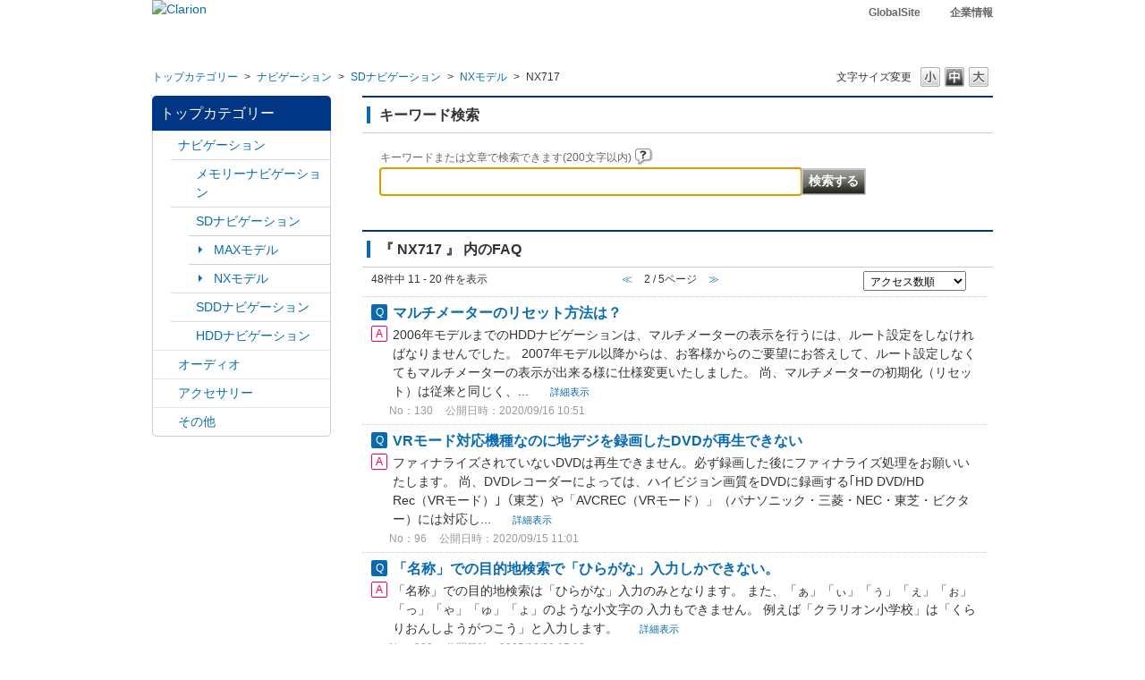

--- FILE ---
content_type: text/html; charset=utf-8
request_url: https://faq.clarion.com/category/show/20?page=2&site_domain=default&sort=sort_access&sort_order=desc
body_size: 7667
content:
<!DOCTYPE html PUBLIC "-//W3C//DTD XHTML 1.0 Transitional//EN" "http://www.w3.org/TR/xhtml1/DTD/xhtml1-transitional.dtd">
<html xmlns="http://www.w3.org/1999/xhtml" lang="ja" xml:lang="ja">
  <head>
 <meta http-equiv="content-type" content="text/html; charset=UTF-8" />
    <meta http-equiv="X-UA-Compatible" content="IE=edge,chrome=1" />
    <meta http-equiv="Pragma" content="no-cache"/>
    <meta http-equiv="Cache-Control" content="no-cache"/>
    <meta http-equiv="Expires" content="0"/>
    <meta name="description" content="NX717,NXモデル,SDナビゲーション,ナビゲーション" />
    <meta name="keywords" content="NX717,NXモデル,SDナビゲーション,ナビゲーション" />
    <meta name="csrf-param" content="authenticity_token" />
<meta name="csrf-token" content="jxfiZ0M3eoOknbXOL-TSrml21xwnSFu33FH4aLt9J4xASUImJQTwSZSbaRY4L91qGSgnO3-7eZqSGsljXGrHnw" />
    <script src="/assets/application_front_pc-70829ab258f817609cf7b092652328b6cc107d834757186420ba06bcb3c507c9.js"></script>
<script src="/assets/calendar/calendar-ja-da58e63df1424289368016b5077d61a523d45dd27a7d717739d0dbc63fa6a683.js"></script>
<script>jQuery.migrateMute = true;</script>
<script src="/assets/jquery-migrate-3.3.2.min-dbdd70f5d90839a3040d1cbe135a53ce8f7088aa7543656e7adf9591fa3782aa.js"></script>
<link rel="stylesheet" href="/assets/application_front_pc-7cab32363d9fbcfee4c18a6add9fe66228e2561d6fe655ed3c9a039bf433fbd8.css" media="all" />
<link href="/stylesheets/style.css?itofisifJyGdK1qBuYO2blwDXctLglxNcn3x5vWxtWhFhL_Lrqyt660thlmuSLmqLF2t7BNxfmA8NsDtEqZVew" media="all" rel="stylesheet" type="text/css" />
<link rel="stylesheet" href="https://faq.clarion.com/css/style.css?site_id=-1" media="all" />
<link rel="stylesheet" href="https://faq.clarion.com/css/style.css?site_id=1" media="all" />

    
    <title>NX717 | よくある質問　clarion</title>
    
  </head>
  <body class="lang_size_medium" id="category_show">
    
    <a name="top"></a>
    <div id="okw_wrapper">
<div id="pc_header">
	<div id="header_inner">
		<div id="header_logo">
			<a href="https://www.clarion.com/jp/ja/top.html"><img src="/usr/file/attachment/logo_corp.png" alt="Clarion" title="Clarion"></a>
		</div>
		<div id="header_nav">
		  <ul>
			<li><a href="http://www.clarion.com/top.html">GlobalSite</a></li>
			<li><a href="https://www.clarion.com/jp/ja/corp/index.html" target="_blank">企業情報</a></li>
		  </ul>
		</div>
	</div>
</div>
      <div id="okw_contents">
        <div id="okw_contents_base">
          <div id="okw_contents_inner" class="clearfix">
            <div id="okw_sub_header" class="clearfix">
              <div id="login_user_name"></div>
              <ul id="fontCol" class="flo_r">
                  <li class="okw_txt">文字サイズ変更</li>
  <li class="fntSml fntSml_ja">
    <a update_flash_color="#d4e0e8" data-remote="true" href="/front/font_size?font_type=small&amp;site_domain=default">S</a>
  </li>
  <li class="fntMidOn fntMidOn_ja">
    <a update_flash_color="#d4e0e8" data-remote="true" href="/front/font_size?font_type=middle&amp;site_domain=default">M</a>
  </li>
  <li class="fntBig fntBig_ja">
    <a update_flash_color="#d4e0e8" data-remote="true" href="/front/font_size?font_type=large&amp;site_domain=default">L</a>
  </li>

              </ul>
              <ul class="okw_bread">
  <li class="okw_bread_list"><a href="/category/show/1?site_domain=default">トップカテゴリー</a><span>&nbsp;&gt;&nbsp;</span><a href="/category/show/2?site_domain=default">ナビゲーション</a><span>&nbsp;&gt;&nbsp;</span><a href="/category/show/3?site_domain=default">SDナビゲーション</a><span>&nbsp;&gt;&nbsp;</span><a href="/category/show/23?site_domain=default">NXモデル</a><span>&nbsp;&gt;&nbsp;</span><span>NX717</span></li>
</ul>
            
            </div>
            <div id="okw_side" class="flo_l"><div class="colArea clearfix"><div class="oneCol okw_parts_category_tree"><div id="category_tree" class="category_tree">
  <div class="ttl_col"><h2 class="ttl_bg"><span class="icocate_tree">トップカテゴリー</span></h2></div>
  
  
  
  <ul id="tree_1" class="category_level_0">
    
  
  <li id="tree_icon_2" class="category_open">
    <div class="category_on cate_pull_inert_bg">
      <a class="pm_icon flo_l" child_url="#" js_effect_time="500" self_tag_id="tree_icon_2" tree_open="true" href="/category/show/2?site_domain=default">/category/show/2?site_domain=default</a><a href="/category/show/2?site_domain=default">ナビゲーション</a>
    </div>
    
  <ul id="tree_2" class="category_level_1">
    
  
  <li id="tree_icon_7" class="category_close">
    <div class="category_on cate_pull_inert_bg">
      <a class="pm_icon flo_l" child_url="/category/tree_open/7?node=2&amp;site_domain=default&amp;tag_id=tree_icon_7" js_effect_time="500" self_tag_id="tree_icon_7" tree_open="true" href="/category/show/7?site_domain=default">/category/show/7?site_domain=default</a><a href="/category/show/7?site_domain=default">メモリーナビゲーション</a>
    </div>
    
  </li>

  
  <li id="tree_icon_3" class="category_open">
    <div class="category_on cate_pull_inert_bg">
      <a class="pm_icon flo_l" child_url="#" js_effect_time="500" self_tag_id="tree_icon_3" tree_open="true" href="/category/show/3?site_domain=default">/category/show/3?site_domain=default</a><a href="/category/show/3?site_domain=default">SDナビゲーション</a>
    </div>
    
  <ul id="tree_3" class="category_level_2">
    
  
  <li id="tree_icon_17" >
    <div class="category_none cate_pull_inert_bg">
      <a href="/category/show/17?site_domain=default">MAXモデル</a>
    </div>
    
  </li>

  
  <li id="tree_icon_23" >
    <div class="category_none cate_pull_inert_bg">
      <a href="/category/show/23?site_domain=default">NXモデル</a>
    </div>
    
  </li>

  </ul>




  </li>

  
  <li id="tree_icon_9" class="category_close">
    <div class="category_on cate_pull_inert_bg">
      <a class="pm_icon flo_l" child_url="/category/tree_open/9?node=2&amp;site_domain=default&amp;tag_id=tree_icon_9" js_effect_time="500" self_tag_id="tree_icon_9" tree_open="true" href="/category/show/9?site_domain=default">/category/show/9?site_domain=default</a><a href="/category/show/9?site_domain=default">SDDナビゲーション</a>
    </div>
    
  </li>

  
  <li id="tree_icon_8" class="category_close">
    <div class="category_on cate_pull_inert_bg">
      <a class="pm_icon flo_l" child_url="/category/tree_open/8?node=2&amp;site_domain=default&amp;tag_id=tree_icon_8" js_effect_time="500" self_tag_id="tree_icon_8" tree_open="true" href="/category/show/8?site_domain=default">/category/show/8?site_domain=default</a><a href="/category/show/8?site_domain=default">HDDナビゲーション</a>
    </div>
    
  </li>

  </ul>




  </li>

  
  <li id="tree_icon_4" class="category_close">
    <div class="category_on cate_pull_inert_bg">
      <a class="pm_icon flo_l" child_url="/category/tree_open/4?node=1&amp;site_domain=default&amp;tag_id=tree_icon_4" js_effect_time="500" self_tag_id="tree_icon_4" tree_open="true" href="/category/show/4?site_domain=default">/category/show/4?site_domain=default</a><a href="/category/show/4?site_domain=default">オーディオ</a>
    </div>
    
  </li>

  
  <li id="tree_icon_10" class="category_close">
    <div class="category_on cate_pull_inert_bg">
      <a class="pm_icon flo_l" child_url="/category/tree_open/10?node=1&amp;site_domain=default&amp;tag_id=tree_icon_10" js_effect_time="500" self_tag_id="tree_icon_10" tree_open="true" href="/category/show/10?site_domain=default">/category/show/10?site_domain=default</a><a href="/category/show/10?site_domain=default">アクセサリー</a>
    </div>
    
  </li>

  
  <li id="tree_icon_11" class="category_close">
    <div class="category_on cate_pull_inert_bg">
      <a class="pm_icon flo_l" child_url="/category/tree_open/11?node=1&amp;site_domain=default&amp;tag_id=tree_icon_11" js_effect_time="500" self_tag_id="tree_icon_11" tree_open="true" href="/category/show/11?site_domain=default">/category/show/11?site_domain=default</a><a href="/category/show/11?site_domain=default">その他</a>
    </div>
    
  </li>

  </ul>









</div>
</div></div></div><div id="okw_center" class="okw_side flo_r"><div class="colArea clearfix"><div class="oneCol okw_parts_search">  <div class="ttl_col"><h2 class="ttl_bg"><span class="icoKeyword">キーワード検索</span></h2></div>
<div class="search_frmArea">
  <form id="keyword_form" action="/category/search/20?site_domain=default" accept-charset="UTF-8" method="get">
    <div id="k_search_description" class="search_description">キーワードまたは文章で検索できます(200文字以内)
      <div class="keyword_helpbtn"></div>
    </div>
      <input type="text" name="keyword" id="keyword_text_field" class="keyword_frm" maxlength="200" autocomplete="off" />
    <input type="submit" name="commit" value="検索する" class="keyword_frmbtn" />
    <pre class="keyword_helpbtn_popup">キーワードの間に半角スペースを入れるとAND検索になります。
キーワードの間に"｜"を入れるとOR検索になります。
キーワードの間に" -"を入れるとハイフンの後ろのキーワードを除外して検索します。
</pre>
      <div class="search_suggest_area">
        <div id="keyword_text_suggest" class="search_suggest clearfix" style="display:none;"></div>
      </div>

    
<input type="hidden" name="site_domain" value="default" /></form></div>

  <script type='text/javascript'>
    //<![CDATA[
  // ajax_search()
if (Suggest && Suggest.Local){
  Suggest.Local.prototype.search = function() {
    function escapeHTML(val) {
      return $('<div>').text(val).html();
    };
    // init
    var self = this;
    var text = self.getInputText();
    text = text.replace(/^[\s　]+|[\s　]+$/g, '');
    
    if (text == '' || text == null) {
      self.clearSuggestArea();
      return;
    }


    $.ajax({
      type: "POST",
      url: "https://faq.clarion.com/front/ajax_suggest?site_domain=default",
      data: "keyword=" + encodeURIComponent(text),
      success: function(response){
        self.candidateList = response;
        self.clearSuggestArea();
        //var resultList = self._search(text);
        var resultList = [];
        var temp;
        self.suggestIndexList = [];
        for (var i = 0, length = self.candidateList.length; i < length; i++) {
          resultList.push(escapeHTML(self.candidateList[i]));
          self.suggestIndexList.push(i);
          if (self.dispMax != 0 && resultList.length >= self.dispMax) break;
        }
        if (resultList.length != 0) self.createSuggestArea(resultList);
      }
    });
  };
  if($('keyword_text_field') && $('keyword_text_suggest')){
    new Suggest.Local("keyword_text_field", "keyword_text_suggest", [],
    {interval: 1000, dispMax: 10, highlight: false});
  }
}

    //]]>
  </script>

<script type='text/javascript'>
    //<![CDATA[
    var onloadTime = $.now();
    var firstSubmit = false;
    $('#keyword_form, #natural_sentence_form').on("submit", function(){
      if(firstSubmit) return false;
      var userAgent = window.navigator.userAgent.toLowerCase();
      if($.now() - onloadTime < 1000 && userAgent.indexOf('mozilla') == -1) {
        onloadTime = $.now();
        return false;
      }
      firstSubmit = true;
      return true;
    });

    $(window).on("unload", (function(){}));
    $(document).ready(function(){
      $('.keyword_frmbtn, .n_keyword_frmbtn').prop('disabled', false);
    });

  //]]>
</script>

</div></div><div class="colArea clearfix"><div class="oneCol okw_main_category">    <div class="ttl_col">
  <h2 class="ttl_bg"><span class="icoResult">『 NX717 』 内のFAQ</span></h2>
</div>





<div class="pg_col_top clearfix">
  <p class="pg_no flo_l">
    48件中 11 - 20 件を表示
  </p>
  <div class="pg_scr flo_l">
      <a class="prev_page" href="/category/show/20?page=1&amp;site_domain=default&amp;sort=sort_access&amp;sort_order=desc">≪</a>
    <span>2 / 5ページ</span>
      <a class="prev_page disabled" href="/category/show/20?page=3&amp;site_domain=default&amp;sort=sort_access&amp;sort_order=desc">≫</a>
  </div>
    <div class="okw_sort_select flo_r">
  <form id="faq_list_sort_form" action="/category/show/20?site_domain=default" accept-charset="UTF-8" method="get">
      <input type="hidden" name="id" id="id" value="20" autocomplete="off" />
      
      
      
      
      <input type="hidden" name="sort_order" id="sort_order" value="desc" autocomplete="off" />
      
    <select name="sort" id="faq_list_sort_select"><option selected="selected" value="sort_access">アクセス数順</option>
<option value="sort_new">最新順</option>
<option value="sort_adjust_value">重要度順</option></select>
  
    <div class="sort_arrow clearfix">
        <a class="sort_asc_image_off" title="昇順" href="/category/show/20?site_domain=default&amp;sort=sort_access&amp;sort_order=asc"></a>
        <span class='sort_desc_image_on' title='降順'></span>
    </div>
    <noscript>
      <input type="submit" name="commit" value="並び替え" />
    </noscript>
<input type="hidden" name="site_domain" value="default" /></form></div>
</div>
<ul class="search_list">
    <li class="search_list_inner search_list_bg1" style="z-index:10">
      <p class="search_qattl icoQ_sml">
        <a title="マルチメーターのリセット方法は？" href="/faq/show/130?back=front%2Fcategory%3Ashow&amp;category_id=20&amp;page=2&amp;site_domain=default&amp;sort=sort_access&amp;sort_order=desc">マルチメーターのリセット方法は？</a>
      </p>
      <p class="icoA_sml">
        2006年モデルまでのHDDナビゲーションは、マルチメーターの表示を行うには、ルート設定をしなければなりませんでした。
2007年モデル以降からは、お客様からのご要望にお答えして、ルート設定しなくてもマルチメーターの表示が出来る様に仕様変更いたしました。
尚、マルチメーターの初期化（リセット）は従来と同じく、...
        <a title="マルチメーターのリセット方法は？" class="faq_list_show_detail" href="/faq/show/130?back=front%2Fcategory%3Ashow&amp;category_id=20&amp;page=2&amp;site_domain=default&amp;sort=sort_access&amp;sort_order=desc">詳細表示</a>
      </p>
      <div class="attribute_list">
        
      </div>
      <div class="search_date_area clearfix">
        <ul class="search_dateNo">
          <li class="faq_no">No：130</li>
          <li class="faq_date">公開日時：2020/09/16 10:51</li>
          <li class="mark_area"></li>
        </ul>
      </div>
    </li>
    <li class="search_list_inner search_list_bg2" style="z-index:9">
      <p class="search_qattl icoQ_sml">
        <a title="VRモード対応機種なのに地デジを録画したDVDが再生できない" href="/faq/show/96?back=front%2Fcategory%3Ashow&amp;category_id=20&amp;page=2&amp;site_domain=default&amp;sort=sort_access&amp;sort_order=desc">VRモード対応機種なのに地デジを録画したDVDが再生できない</a>
      </p>
      <p class="icoA_sml">
        ファィナライズされていないDVDは再生できません。必ず録画した後にファィナライズ処理をお願いいたします。
尚、DVDレコーダーによっては、ハイビジョン画質をDVDに録画する｢HD DVD/HD Rec（VRモード）｣（東芝）や「AVCREC（VRモード）」（パナソニック・三菱・NEC・東芝・ビクター）には対応し...
        <a title="VRモード対応機種なのに地デジを録画したDVDが再生できない" class="faq_list_show_detail" href="/faq/show/96?back=front%2Fcategory%3Ashow&amp;category_id=20&amp;page=2&amp;site_domain=default&amp;sort=sort_access&amp;sort_order=desc">詳細表示</a>
      </p>
      <div class="attribute_list">
        
      </div>
      <div class="search_date_area clearfix">
        <ul class="search_dateNo">
          <li class="faq_no">No：96</li>
          <li class="faq_date">公開日時：2020/09/15 11:01</li>
          <li class="mark_area"></li>
        </ul>
      </div>
    </li>
    <li class="search_list_inner search_list_bg1" style="z-index:8">
      <p class="search_qattl icoQ_sml">
        <a title="「名称」での目的地検索で「ひらがな」入力しかできない。" href="/faq/show/309?back=front%2Fcategory%3Ashow&amp;category_id=20&amp;page=2&amp;site_domain=default&amp;sort=sort_access&amp;sort_order=desc">「名称」での目的地検索で「ひらがな」入力しかできない。</a>
      </p>
      <p class="icoA_sml">
        「名称」での目的地検索は「ひらがな」入力のみとなります。
また、「ぁ」「ぃ」「ぅ」「ぇ」「ぉ」「っ」「ゃ」「ゅ」「ょ」のような小文字の
入力もできません。
例えば「クラリオン小学校」は「くらりおんしようがつこう」と入力します。


        <a title="「名称」での目的地検索で「ひらがな」入力しかできない。" class="faq_list_show_detail" href="/faq/show/309?back=front%2Fcategory%3Ashow&amp;category_id=20&amp;page=2&amp;site_domain=default&amp;sort=sort_access&amp;sort_order=desc">詳細表示</a>
      </p>
      <div class="attribute_list">
        
      </div>
      <div class="search_date_area clearfix">
        <ul class="search_dateNo">
          <li class="faq_no">No：309</li>
          <li class="faq_date">公開日時：2025/10/23 15:12</li>
          <li class="mark_area"></li>
        </ul>
      </div>
    </li>
    <li class="search_list_inner search_list_bg2" style="z-index:7">
      <p class="search_qattl icoQ_sml">
        <a title="走行中にテレビ、DVD、動画を見たい" href="/faq/show/315?back=front%2Fcategory%3Ashow&amp;category_id=20&amp;page=2&amp;site_domain=default&amp;sort=sort_access&amp;sort_order=desc">走行中にテレビ、DVD、動画を見たい</a>
      </p>
      <p class="icoA_sml">
        安全上の配慮から走行中に一部の操作や、テレビ、DVD、動画等の視聴をすることはできません。
その為の接続方法や設定をご案内することもできません。
後席モニターと接続可能な機種であれば、後席モニターにて視聴することはできます。

        <a title="走行中にテレビ、DVD、動画を見たい" class="faq_list_show_detail" href="/faq/show/315?back=front%2Fcategory%3Ashow&amp;category_id=20&amp;page=2&amp;site_domain=default&amp;sort=sort_access&amp;sort_order=desc">詳細表示</a>
      </p>
      <div class="attribute_list">
        
      </div>
      <div class="search_date_area clearfix">
        <ul class="search_dateNo">
          <li class="faq_no">No：315</li>
          <li class="faq_date">公開日時：2025/12/05 15:16</li>
          <li class="mark_area"></li>
        </ul>
      </div>
    </li>
    <li class="search_list_inner search_list_bg1" style="z-index:6">
      <p class="search_qattl icoQ_sml">
        <a title="ナビの電源を入れると「Check Map SD」と表示して何も使用できない。" href="/faq/show/322?back=front%2Fcategory%3Ashow&amp;category_id=20&amp;page=2&amp;site_domain=default&amp;sort=sort_access&amp;sort_order=desc">ナビの電源を入れると「Check Map SD」と表示して何も使用できない。</a>
      </p>
      <p class="icoA_sml">
        地図用SDの読み込みができない状態です。
ご購入店へ点検修理の依頼を行ってください。

        <a title="ナビの電源を入れると「Check Map SD」と表示して何も使用できない。" class="faq_list_show_detail" href="/faq/show/322?back=front%2Fcategory%3Ashow&amp;category_id=20&amp;page=2&amp;site_domain=default&amp;sort=sort_access&amp;sort_order=desc">詳細表示</a>
      </p>
      <div class="attribute_list">
        
      </div>
      <div class="search_date_area clearfix">
        <ul class="search_dateNo">
          <li class="faq_no">No：322</li>
          <li class="faq_date">公開日時：2025/12/24 14:47</li>
          <li class="faq_date">更新日時：2025/12/24 15:21</li>
          <li class="mark_area"></li>
        </ul>
      </div>
    </li>
    <li class="search_list_inner search_list_bg2" style="z-index:5">
      <p class="search_qattl icoQ_sml">
        <a title="ナビからUSBハブを中継してUSBメモリやUSB機器を接続できますか？" href="/faq/show/326?back=front%2Fcategory%3Ashow&amp;category_id=20&amp;page=2&amp;site_domain=default&amp;sort=sort_access&amp;sort_order=desc">ナビからUSBハブを中継してUSBメモリやUSB機器を接続できますか？</a>
      </p>
      <p class="icoA_sml">
        USBハブを中継した場合、USB機器が認識できなくなるためご利用になれません。
ナビからの延長は専用延長ケーブルを用いて、USB機器を接続しご利用ください。

        <a title="ナビからUSBハブを中継してUSBメモリやUSB機器を接続できますか？" class="faq_list_show_detail" href="/faq/show/326?back=front%2Fcategory%3Ashow&amp;category_id=20&amp;page=2&amp;site_domain=default&amp;sort=sort_access&amp;sort_order=desc">詳細表示</a>
      </p>
      <div class="attribute_list">
        
      </div>
      <div class="search_date_area clearfix">
        <ul class="search_dateNo">
          <li class="faq_no">No：326</li>
          <li class="faq_date">公開日時：2025/12/26 13:35</li>
          <li class="mark_area"></li>
        </ul>
      </div>
    </li>
    <li class="search_list_inner search_list_bg1" style="z-index:4">
      <p class="search_qattl icoQ_sml">
        <a title="ルート誘導中の到着予想時刻は、時速何kmで計算しているのですか？" href="/faq/show/129?back=front%2Fcategory%3Ashow&amp;category_id=20&amp;page=2&amp;site_domain=default&amp;sort=sort_access&amp;sort_order=desc">ルート誘導中の到着予想時刻は、時速何kmで計算しているのですか？</a>
      </p>
      <p class="icoA_sml">
        ルート誘導中の到着予想時刻は、ナビ設定内のルートガイド設定にあります｢到着予想時間の速度設定｣から下記の範囲で任意に設定が可能です。


高速道路：5～120km/h（初期値：80km/h）
その他有料道路：5～100km/h（初期値：50km/h）
国道・都道府県道・主要道：5～60km/h（初期値：...
        <a title="ルート誘導中の到着予想時刻は、時速何kmで計算しているのですか？" class="faq_list_show_detail" href="/faq/show/129?back=front%2Fcategory%3Ashow&amp;category_id=20&amp;page=2&amp;site_domain=default&amp;sort=sort_access&amp;sort_order=desc">詳細表示</a>
      </p>
      <div class="attribute_list">
        
      </div>
      <div class="search_date_area clearfix">
        <ul class="search_dateNo">
          <li class="faq_no">No：129</li>
          <li class="faq_date">公開日時：2020/09/16 10:34</li>
          <li class="mark_area"></li>
        </ul>
      </div>
    </li>
    <li class="search_list_inner search_list_bg2" style="z-index:3">
      <p class="search_qattl icoQ_sml">
        <a title="Bluetoothハンズフリーはキャッチホンには対応していますか？" href="/faq/show/298?back=front%2Fcategory%3Ashow&amp;category_id=20&amp;page=2&amp;site_domain=default&amp;sort=sort_access&amp;sort_order=desc">Bluetoothハンズフリーはキャッチホンには対応していますか？</a>
      </p>
      <p class="icoA_sml">
        一部の機種を除いて、市販ナビはキャッチホンに対応しておりません。

        <a title="Bluetoothハンズフリーはキャッチホンには対応していますか？" class="faq_list_show_detail" href="/faq/show/298?back=front%2Fcategory%3Ashow&amp;category_id=20&amp;page=2&amp;site_domain=default&amp;sort=sort_access&amp;sort_order=desc">詳細表示</a>
      </p>
      <div class="attribute_list">
        
      </div>
      <div class="search_date_area clearfix">
        <ul class="search_dateNo">
          <li class="faq_no">No：298</li>
          <li class="faq_date">公開日時：2025/08/06 10:45</li>
          <li class="faq_date">更新日時：2025/08/06 17:06</li>
          <li class="mark_area"></li>
        </ul>
      </div>
    </li>
    <li class="search_list_inner search_list_bg1" style="z-index:2">
      <p class="search_qattl icoQ_sml">
        <a title="「録音に失敗しました、録音しなおしてください」と出てCDが録音できない。" href="/faq/show/227?back=front%2Fcategory%3Ashow&amp;category_id=20&amp;page=2&amp;site_domain=default&amp;sort=sort_access&amp;sort_order=desc">「録音に失敗しました、録音しなおしてください」と出てCDが録音できない。</a>
      </p>
      <p class="icoA_sml">
        ミュージックキャッチャー用SDカードにあるスイッチがLOCK側にあると録音や消去ができません。

上にスライドしてLOCKを解除してSDカードスロットに挿入してください。

尚、LOCKしている状態で音楽やアルバムを削除すると「データの更新に失敗しました」と表示します。

        <a title="「録音に失敗しました、録音しなおしてください」と出てCDが録音できない。" class="faq_list_show_detail" href="/faq/show/227?back=front%2Fcategory%3Ashow&amp;category_id=20&amp;page=2&amp;site_domain=default&amp;sort=sort_access&amp;sort_order=desc">詳細表示</a>
      </p>
      <div class="attribute_list">
        
      </div>
      <div class="search_date_area clearfix">
        <ul class="search_dateNo">
          <li class="faq_no">No：227</li>
          <li class="faq_date">公開日時：2021/12/15 14:57</li>
          <li class="mark_area"></li>
        </ul>
      </div>
    </li>
    <li class="search_list_inner search_list_bg2" style="z-index:1">
      <p class="search_qattl icoQ_sml">
        <a title="USB端子に携帯電話を接続して充電できますか？" href="/faq/show/192?back=front%2Fcategory%3Ashow&amp;category_id=20&amp;page=2&amp;site_domain=default&amp;sort=sort_access&amp;sort_order=desc">USB端子に携帯電話を接続して充電できますか？</a>
      </p>
      <p class="icoA_sml">
        弊社製ナビゲーションは、USBの標準規格である5V0.5Aをサポートしており、大容量電池を搭載したのスマートフォンなどは充電に0.5A以上を必要とする場合がありますので急速充電には対応しておりません。

尚、大容量電池を搭載したのスマートフォンなどは充電できても標準充電となり充電完了までに時間がかかる場合もご...
        <a title="USB端子に携帯電話を接続して充電できますか？" class="faq_list_show_detail" href="/faq/show/192?back=front%2Fcategory%3Ashow&amp;category_id=20&amp;page=2&amp;site_domain=default&amp;sort=sort_access&amp;sort_order=desc">詳細表示</a>
      </p>
      <div class="attribute_list">
        
      </div>
      <div class="search_date_area clearfix">
        <ul class="search_dateNo">
          <li class="faq_no">No：192</li>
          <li class="faq_date">公開日時：2021/07/21 10:36</li>
          <li class="faq_date">更新日時：2021/07/21 10:38</li>
          <li class="mark_area"></li>
        </ul>
      </div>
    </li>
</ul>
<div class="pg_col_down clearfix">
  <p class="pg_no flo_l">
    48件中 11 - 20 件を表示
  </p>
  <div role="navigation" aria-label="Pagination" class="pagination"><a class="previous_page" aria-label="Previous page" rel="prev" href="/category/show/20?page=1&amp;site_domain=default&amp;sort=sort_access&amp;sort_order=desc">≪</a> <a rel="prev" aria-label="Page 1" href="/category/show/20?page=1&amp;site_domain=default&amp;sort=sort_access&amp;sort_order=desc">1</a> <em class="current" aria-label="Page 2" aria-current="page">2</em> <a rel="next" aria-label="Page 3" href="/category/show/20?page=3&amp;site_domain=default&amp;sort=sort_access&amp;sort_order=desc">3</a> <a aria-label="Page 4" href="/category/show/20?page=4&amp;site_domain=default&amp;sort=sort_access&amp;sort_order=desc">4</a> <a aria-label="Page 5" href="/category/show/20?page=5&amp;site_domain=default&amp;sort=sort_access&amp;sort_order=desc">5</a> <a class="next_page" aria-label="Next page" rel="next" href="/category/show/20?page=3&amp;site_domain=default&amp;sort=sort_access&amp;sort_order=desc">≫</a></div>
</div>

</div></div><div class="colArea clearfix"><div class="oneCol okw_parts_category">  <div class="ttl_col"><h2 class="ttl_bg"><span class="icoCate">トップカテゴリー</span></h2></div>
  <div class="cateList_area">
        <ul class="clearfix cateList_box">
        <li class="cateList clearfix cateList_2line">
          
          <div class="cate_middle">
            <a href="/category/show/2?site_domain=default">ナビゲーション</a>
          </div>
                <ul class="cate_small clearfix">
                    <li class="cate_borR">
                      <a href="/category/show/7?site_domain=default">メモリーナビゲーション</a>
                    </li>
                    <li class="cate_borR">
                      <span class="cateSepa">|</span><a href="/category/show/3?site_domain=default">SDナビゲーション</a>
                    </li>
                    <li class="cate_borR">
                      <span class="cateSepa">|</span><a href="/category/show/9?site_domain=default">SDDナビゲーション</a>
                    </li>
                    <li class="">
                      <span class="cateSepa">|</span><a href="/category/show/8?site_domain=default">HDDナビゲーション</a>
                    </li>
                </ul>
        </li>
        <li class="cateList clearfix cateList_2line">
          
          <div class="cate_middle">
            <a href="/category/show/4?site_domain=default">オーディオ</a>
          </div>
                <ul class="cate_small clearfix">
                    <li class="cate_borR">
                      <a href="/category/show/168?site_domain=default">CXシリーズ</a>
                    </li>
                    <li class="cate_borR">
                      <span class="cateSepa">|</span><a href="/category/show/169?site_domain=default">CZシリーズ</a>
                    </li>
                    <li class="cate_borR">
                      <span class="cateSepa">|</span><a href="/category/show/171?site_domain=default">Full Digital Soundシステム</a>
                    </li>
                    <li class="cate_borR">
                      <span class="cateSepa">|</span><a href="/category/show/172?site_domain=default">ホーム用オーディオ</a>
                    </li>
                    <li class="">
                      <span class="cateSepa">|</span><a href="/category/show/170?site_domain=default">その他</a>
                    </li>
                </ul>
        </li>
        </ul>
        <ul class="clearfix cateList_box">
        <li class="cateList clearfix cateList_2line">
          
          <div class="cate_middle">
            <a href="/category/show/10?site_domain=default">アクセサリー</a>
          </div>
                <ul class="cate_small clearfix">
                    <li class="cate_borR">
                      <a href="/category/show/114?site_domain=default">車載用カメラ</a>
                    </li>
                    <li class="cate_borR">
                      <span class="cateSepa">|</span><a href="/category/show/136?site_domain=default">ETC2.0(DSRC)・ETCユニット</a>
                    </li>
                    <li class="cate_borR">
                      <span class="cateSepa">|</span><a href="/category/show/153?site_domain=default">ビーコン受信ユニット</a>
                    </li>
                    <li class="cate_borR">
                      <span class="cateSepa">|</span><a href="/category/show/146?site_domain=default">サブウーハー</a>
                    </li>
                    <li class="cate_borR">
                      <span class="cateSepa">|</span><a href="/category/show/113?site_domain=default">パワーアンプ</a>
                    </li>
                    <li class="">
                      <span class="cateSepa">|</span><a href="/category/show/115?site_domain=default">その他</a>
                    </li>
                </ul>
        </li>
        <li class="cateList clearfix cateList_2line">
          
          <div class="cate_middle">
            <a href="/category/show/11?site_domain=default">その他</a>
          </div>
                <ul class="cate_small clearfix">
                    <li class="cate_borR">
                      <a href="/category/show/162?site_domain=default">ZH700FF</a>
                    </li>
                    <li class="cate_borR">
                      <span class="cateSepa">|</span><a href="/category/show/263?site_domain=default">厨房機器</a>
                    </li>
                    <li class="">
                      <span class="cateSepa">|</span><a href="/category/show/264?site_domain=default">浴室乾燥機</a>
                    </li>
                </ul>
        </li>
        </ul>
  </div>

</div></div><div class="colArea clearfix"><div class="oneCol okw_parts_helpdesk">  <div class="ttl_col"><h2 class="ttl_bg"><span class="icoHelpdesk">お問い合わせ</span></h2></div>
  <ul class="qaList">
    <li>
      <a href="https://faq.clarion.com/helpdesk?sbtoken=bc11ea75a60c36e06fa8e03f54064b6b&amp;category_id=20&amp;faq_id&amp;site_domain=default">お問い合わせ</a>
    </li>
  </ul>
</div></div><p class="topLink"><a href="#top">TOPへ</a></p></div>
          </div>
        </div>
      </div>
<div id="pc_footer">
	<div id="footer_inner">
		<div id="footer_company_link">
			<ul>
				<li><a href="https://www.clarion.com/jp/ja/corp/index.html" target="_blank">企業情報</a></li>
			</ul>
		</div>
		<div id="footer_bottom">
			<ul id="footer_bottom_nav">
				<li><a href="https://www.clarion.com/jp/ja/corp/about-clarion/policy/privacypolicy/index.html">個人情報保護方針</a></li>
				<li><a href="https://www.clarion.com/jp/ja/usage/index.html">ご利用規約</a></li>
				<li><a href="https://www.clarion.com/jp/ja/corp/about-clarion/ir/publication/index.html" target="_blank">電子公告</a></li>
				<li><a href="https://www.clarion.com/jp/ja/corp/about-clarion/trademark/index.html">当社商標</a></li>
			</ul>
     		<p id="footer_copyright">Copyright &copy; 2006-2020 Clarion All Rights Reserved.</p>
		</div>
	</div>
</div>      <div id="okw_footer_default" class="clearfix">
        <p id="okw_logo_footer" class="flo_r logo_footer">
          <a href="https://aisaas.pkshatech.com/faq/" target="_blank">PKSHA FAQ logo</a>
        </p>
      </div>
    </div>


  </body>
</html>


--- FILE ---
content_type: text/css
request_url: https://faq.clarion.com/css/style.css?site_id=1
body_size: 6708
content:
@charset "utf-8";
/*
   OKBiz
   OKFAQ Copyright(c) OKWAVE.
*/



/*==================================================================

  ▼テンプレート使用色

==================================================================*/

/*
ベース: #ffffff
メイン: #003684
アクセント: #086bb2 #e8860a
グレー：#333 #999 #ccc #cdcdcd #f5f5f5（濃←→薄）
*/

/*==================================================================

  ▼OKBiz デフォルトCSSのリセット

==================================================================*/

/*---------- 文字サイズ ----------*/

html {
	font-size: 62.5%; /* 1em = 10px */
}

body.lang_size_large {
	font-size: 1.6em; /* 16px */
}
	.lang_size_large textarea, .lang_size_large .login_txt, .lang_size_large .keyword_frm {
		font-size: 100%;
	}

body.lang_size_medium {
	font-size: 1.4em; /* 14px */
}
	.lang_size_medium .login_txt, .lang_size_medium .keyword_frm, .lang_size_medium textarea {
		font-size: 100%;
	}

body.lang_size_small {
	font-size: 1.2em; /* 12px */
}
	.lang_size_small textarea, .lang_size_small .login_txt, .lang_size_small .keyword_frm {
		font-size: 100%;
	}

/* 文字サイズ＝小 */
body.lang_size_small .ttl_col h2,
body.lang_size_small .category_tree .ttl_bg,
body.lang_size_small .search_qattl,
body.lang_size_small .faq_ans_ttl,
body.lang_size_small .questioner_ttl,
body.lang_size_small #login_col h2 {
	font-size: 117%; /* 14px */
}
body.lang_size_small .topLink,
body.lang_size_small .search_switc,
body.lang_size_small .keyword_frmbtn,
body.lang_size_small #login_btn,
body.lang_size_small .mail_input_button,
body.lang_size_small .questioner_btn,
body.lang_size_small .category_tree,
body.lang_size_small .cate_small,
body.lang_size_small .help_attention,
body.lang_size_small .input_note,
body.lang_size_small .hdq_confirm_btn_c {
	font-size: 100%; /* 12px */
}
body.lang_size_small .okw_bread li,
body.lang_size_small li.okw_txt,
body.lang_size_small .search_description,
body.lang_size_small .pg_col_top,
body.lang_size_small .search_dateNo li,
body.lang_size_small .pg_col_down,
body.lang_size_small .siteLink li,
body.lang_size_small .faq_dateNo li,
body.lang_size_small .faq_cate_col dt,
body.lang_size_small .questioner_sub_msg,
body.lang_size_small .questioner_description,
body.lang_size_small .button_to_link,
body.lang_size_small .infonews_date_txt {
	font-size: 84%; /* 10px */
}

/* 文字サイズ＝中 */
body.lang_size_medium .ttl_col h2,
body.lang_size_medium .category_tree .ttl_bg,
body.lang_size_medium .search_qattl,
body.lang_size_medium .faq_ans_ttl,
body.lang_size_medium .questioner_ttl,
body.lang_size_medium #login_col h2 {
	font-size: 115%; /* 16px */
}
body.lang_size_medium .topLink,
body.lang_size_medium .search_switc,
body.lang_size_medium .keyword_frmbtn,
body.lang_size_medium #login_btn,
body.lang_size_medium .mail_input_button,
body.lang_size_medium .questioner_btn,
body.lang_size_medium .category_tree,
body.lang_size_medium .cate_small,
body.lang_size_medium .help_attention,
body.lang_size_medium .hdq_confirm_btn_c {
	font-size: 100%; /* 14px */
}
body.lang_size_medium .okw_bread li,
body.lang_size_medium li.okw_txt,
body.lang_size_medium .search_description,
body.lang_size_medium .pg_col_top,
body.lang_size_medium .search_dateNo li,
body.lang_size_medium .pg_col_down,
body.lang_size_medium .siteLink li,
body.lang_size_medium .faq_dateNo li,
body.lang_size_medium .faq_cate_col dt,
body.lang_size_medium .questioner_sub_msg,
body.lang_size_medium .questioner_description,
body.lang_size_medium .input_note,
/*body.lang_size_medium .button_to_link,*/
body.lang_size_medium .infonews_date_txt {
	font-size: 86%; /* 12px */
}

/* 文字サイズ＝大 */
body.lang_size_large .ttl_col h2,
body.lang_size_large .category_tree .ttl_bg,
body.lang_size_large .search_qattl,
body.lang_size_large .faq_ans_ttl,
body.lang_size_large .questioner_ttl,
body.lang_size_large #login_col h2 {
	font-size: 106%; /* 17px */
}
body.lang_size_large .topLink,


body.lang_size_large .search_switc,
body.lang_size_large .keyword_frmbtn,
body.lang_size_large #login_btn,
body.lang_size_large .mail_input_button,
body.lang_size_large .questioner_btn,
body.lang_size_large .category_tree,
body.lang_size_large .cate_small,
body.lang_size_large .hdq_confirm_btn_c {
	font-size: 100%; /* 16px */
}
body.lang_size_large .search_description,
body.lang_size_large .pg_col_top,
body.lang_size_large .search_dateNo li,
body.lang_size_large .pg_col_down,
body.lang_size_large .siteLink li,
body.lang_size_large .faq_dateNo li,
body.lang_size_large .faq_cate_col dt,
body.lang_size_large .questioner_sub_msg,
body.lang_size_large .questioner_description,
body.lang_size_large .help_attention,
body.lang_size_large .input_note,
body.lang_size_large .button_to_link {
	font-size: 88%; /* 14px */
}
body.lang_size_large .okw_bread li,
body.lang_size_large li.okw_txt,
body.lang_size_large .infonews_date_txt {
	font-size: 75%; /* 12px */
}

/*---------- タグ ----------*/
textarea, input, select {
	font-family: "メイリオ", Meiryo, Osaka, "ヒラギノ角ゴ Pro W3", "Hiragino Kaku Gothic Pro", sans-serif !important;
	padding: 2px 3px;
	}

/*---------- レイアウト ----------*/

#okw_contents {
	background: none;
}
#okw_contents_base {
	background: none;
	padding-right: 0px;
	width: 940px;
}
#okw_contents_inner {
	background: none;
	padding: 15px 0;
}
.colArea {
	margin-bottom: 24px;
}

/*---------- Biz要素 ----------=*/

.okw_bread {
	width: 79%; /* コンテンツ幅により調節の必要あり */
}

/* カテゴリーツリー */
.category_tree {
	border-color: #ccc;
	border-style: solid;
	border-width: 0 1px 1px;
	margin: 0;
	padding-bottom: 0;
}
.category_tree .ttl_col {
	padding: 0;
}
.category_tree .ttl_bg {
	border: none;
	width: 100%;
	padding: 0;
}
.category_level_0 {
	margin: 0;
}
.category_level_1,
.category_level_2,
.category_level_3 {
	background: #fff;
}

/* 見出し */
.icoInf, .icoInfoNews, .icoKeyword, .icoQa, .icoNew, .icoCate, .icoResult, .icoHelpdesk, .icoLogin, .icoHot, .icoFaq, .icoPickup, .icoFavorite, .icoKey {
	height: auto;
	line-height: 44px; /* .ttl_colの高さに合わせる */
	padding: 0 0 0 40px;
	background-position: 5px center;
}
.icoHdquestion {
	background: url("../images/front/icon_helpttl.jpg") no-repeat 5px center;
	height: auto;
	line-height: 44px;
	padding: 0 0 0 20px;
}
.category_tree a, .category_nofaq {
    overflow: visible;
}

/* 検索パーツ */
.keyword_frm {
	padding: 0 2px;
}
.search_faq_type {
    margin-top: 10px;
}

/* カテゴリーパーツ */
.cateSepa {
	margin-right: 6px;
}

/* カテゴリーページ */
.current {
	font-weight: bold;
	padding: 3px 6px;
}

/* FAQ詳細ページ */
#faq_answer_contents img {
	max-width: 100%;
	width: auto !important;
	width: 100%;
}

.HDcolumn_right textarea {
	width: 565px; /* paddingを追加したため */
}
.button_to_link {
	height: auto;
}

/* FAQ内テーブル */
#faq_question_contents table, #faq_answer_contents table, #info_news_contents table {
	border-spacing: 0;
}
#faq_question_contents th, #faq_answer_contents th, #info_news_contents th {
	background: #ccc;
	border: 1px solid #000;
}
#faq_question_contents td, #faq_answer_contents td, #info_news_contents td {
	border: 1px solid #000;
}




/*==================================================================

   ▼テンプレート用CSS

==================================================================*/

/*---------- タグ ----------*/
a:link, a:visited, a:active {
	color: #086bb2;
}
a:hover {
	color: #e8860a;
}

/*---------- レイアウト ----------*/
#okw_sub_header {
	margin-bottom: 10px;
}
.twoCol {
	width: 49%;
}

/*---------- ヘッダー フッター ----------*/
.header_contents {
  border-bottom:2px solid #003684;
  padding:19px 20px;
}
.header_contents h1 {
  display:inline-block;
}
.header_contents h1 a {
  display:flex;
  align-items:center;
  height:60px;
}
.header_contents h1 a img {
  max-height:60px;
  width:auto;
}
.header_contents .header_contents_text {
  margin-left:20px;
  font-size:25px;
}
.footer {
	background: #f5f5f5;
	padding: 10px;
}
.copyright {
	width: 965px;
	margin: 0 auto;
	color: #999;
	font-size: 12px;
	text-align: right;
}
#okw_footer_default {
	background: #f5f5f5;
}
#okw_logo_footer {
	width: 965px;
	margin: 0 auto;
	float: none;
	display: block;
	overflow: hidden;
}
#okw_logo_footer a {
	float: right;
}

/*---------- 見出し ----------*/
.ttl_col {
	background: url("/usr/file/attachment/temp_bg_ttl.png") repeat-x left top;
	padding: 0;
	height: auto;
}
/*temp_bg_ttl.png*/

.ttl_bg {
	background: transparent url("/usr/file/attachment/temp_bg_ttl.png") repeat-x scroll right top;
	border-bottom: 1px solid #ccc;
	border-top: 2px solid #003684;
	height: auto;
	padding: 0;
	overflow: hidden; /* スーパーアシスタント利用時の表示崩れ対策 */
  position:relative;
}
/*----------タイトルバー背景 temp_bg_ttl.png ----------*/


.icoInf, .icoInfoNews, .icoKeyword, .icoQa, .icoNew, .icoCate, .icoResult, .icoHelpdesk, .icoLogin, .icoHot, .icoFaq, .icoHdquestion, .icoPickup, .icoFavorite, .icoKey, .icoProf {
	height: auto;
	line-height: 1.2;
	padding: 0 0 0 10px;
	background: none;
	border-left: 4px solid #086bb2;
	margin: 10px 5px;
	white-space: normal;
	word-break: break-all;
}

/*---------- パーツ ----------*/
/* カテゴリーツリー */
.category_tree {
	background: #fff;
	border: none;
}
.category_tree .ttl_bg {
	background: #003684;
	border-radius: 5px 5px 0 0;
	height: auto;
	padding: 10px 0;
	color: #fff;
	font-weight: normal;
}

.icocate_tree {
	height: auto;
	line-height: 32px; /* .category_tree .ttl_bgの高さに合わせる */
	background: none;
	padding: 0 9px 0 9px;
	line-height: 1.2;
}

.category_level_0 {
	border: solid #cdcdcd;
	border-width: 0 1px 1px;
	border-radius: 0 0 5px 5px;
}

.category_select {
	background-color: #ddd;
}

.category_none.category_select {
  background: #ddd;
}

/* 閲覧の多いFAQ */
.qaList li {
	background: url("/usr/file/attachment/temp_arrow.png") no-repeat scroll left top 7px;
	padding: 0 0 0 10px;
}
/*temp_arrow.png*/

/* 最新のFAQ */
.faqList li {
	background: url("/usr/file/attachment/temp_arrow.png") no-repeat scroll left 0.7em;
	padding: 0 0 0 10px;
}
/*temp_arrow.png*/

/*---------- カテゴリーページ ----------*/
.sort_arrow {
    margin: 5px 0 0 7px;
    width: 12px;
}

/*
.sort_arrow span, .sort_arrow a {
	height: 11px;
	width: 12px;
}
*/

.search_list {
	border-top: 1px dotted #ccc;
}
.search_list_inner {
	border-bottom: 1px dotted #ccc;
}
.search_list_bg2 {
	background-color: #fff;
}
li.search_list_inner:hover {
	background-color: #f5f5f5;
	}

.search_attachment_icon {
	background: url("/usr/file/attachment/temp_clip.png") no-repeat scroll 0 0;
}
/*temp_clip.png*/

/*---------- FAQ詳細ページ ----------*/

.faq_qstCont_ttl {
  	font-size:142%;
	color: #003e63;
}
.faq_cate_col {
	background-color: #fff;
	border-color: #cdcdcd;
	border-style: dotted;
	border-width: 1px 0;
	padding: 5px 0;
}
.faq_ans_bor {
	background: none;
}
.faq_addition_col {
	background-color: #f5f5f5;
	border: 1px solid #cdcdcd;
}
.faq_attachment_file_list dt {
	display: inline;
	float: left;
}
.faq_attachment_file_list dd {
	display: block;
	float: left;
	}
.okw_enquete_area {
	background: #e8f2fb;
	border: none;
	border-radius: 5px;
}
.questioner_ttl {
	border-bottom: 1px solid #cdcdcd;
}
.questioner_btn {
	color: #086bb2;
}
.faq_relate_list li {
	background-image: url("/usr/file/attachment/temp_arrow.png");
}
/*temp_arrow.png*/

.faq_list_bg2 {
	background-color: #f5f5f5;
	}

/*---------- Info&Newsページ ----------*/
.infonews_date_txt {
	margin-bottom: 5px;
}


/*==================================================================

   ▼追加CSS

==================================================================*/
/* ------------------------------------
     全体カテゴリー一覧子カテゴリータイトル
------------------------------------ */

.cate_middle {
    word-break: break-all;
    white-space: normal;
}

/* ------------------------------
     Info&Newsタイトル
------------------------------ */

.infoTxt {
    word-break: break-all;
    white-space: normal;
    padding-bottom: 4px;
}


/* ------------------------------
     Info&Newsページ内
------------------------------ */
.infonews_txt {
    white-space: normal;
    word-break: break-all;
}

/* ------------------------------
     パンくずリスト
------------------------------ */

.okw_bread li {
    display: inline-block;
	word-break: break-all;
    white-space: normal;
}

.okw_bread li a {
    margin: 0 4px 0 4px;
}

.okw_bread li span:last-child {
    margin-left: 4px;
    /* display: none; */
}

.okw_bread li a:first-child {
    margin-left: 0px;
}


/*最新のFAQ_閲覧の多いFAQ_関連するFAQ_アイコン位置調整*/
.faqList li.Q_sml, 
.qaList li.Q_sml {
    padding: 2px 0 0 24px;
    margin-bottom: 5px;
    word-break: break-all;
    word-wrap: break-word;
    white-space: normal;
}
/*----------項目矢印 arrow.png ----------*/

.icoQ {
	line-height: 1.2em;
}

.icoA {
    padding: 3px 0 8px 40px;
    line-height: 1.4em;
	color: #003684;
}

/* TOPへ */
.topLink a {
	height: auto;
    background: url("/usr/file/attachment/temp_arrow_top.png") no-repeat scroll left center;
}

/*----------トップへ戻る矢印 temp_arrow_top.png ----------*/

/* ------------------------------
    ショルダー部分 カテゴリツリー
------------------------------ */

.category_open .pm_icon {
    background: url("/usr/file/attachment/temp_open.png") no-repeat scroll 0 0;
}
/*----------マイナスアイコン temp_open.png ----------*/

.category_open a.pm_icon:hover {
    background: url("/usr/file/attachment/temp_open_hover.png") no-repeat scroll 0 0;
}
/*----------マイナスアイコンホバー temp_open_hover.png ----------*/

.category_close .pm_icon {
    background: url("/usr/file/attachment/temp_close.png") no-repeat scroll 0 0;
}
/*----------プラスアイコン temp_close.png ----------*/

.category_close a.pm_icon:hover {
    background: url("/usr/file/attachment/temp_close_hover.png") no-repeat scroll 0 0;
}
/*----------プラスアイコンホバー temp_close_hover.png ----------*/

.category_none {
	padding-left: 28px;
}

.siteLink li {
    display: inline-block;
    height: 25px;
}

/* ------------------------------
   検索結果表示背景
------------------------------ */

.kwd_none {
    background-color: #ddd;
}
/* 検索結果 */
.cate_small {
  padding-top:10px;
  word-break: break-all;
}

.cate_small span a {
    display: inline-block;
    padding-bottom: 7px;
    padding-left:10px;
    background:url("/usr/file/attachment/temp_arrow.png") no-repeat left top 6px;
  /*temp_arrow.png*/
}


/* 「一覧表示」によるタイトルずれ解除*/
.icoFavorite,
.icoPickup{
    display: block;
    width: calc(100% - 110px);
	float: none;
}

.okw_parts_favorite_faq .list, 
.okw_parts_pickup_faq .list, 
.okw_parts_mypage_list .list {
    float: none;
    margin-top: 0px;
    margin-right: 0px;
    font-weight: normal;
    position: absolute;
    right: 9px;
    bottom: 9px;
    font-size:14px;
}


/* ------------------------------
   カテゴリーツリー
------------------------------ */

/* 【現在いるカテゴリー】時の、件数表記 */
.category_select a span.cate_count {
    color: #666;
}


/* ------------------------------
   FAQ一覧
------------------------------ */
/* FAQ一覧「詳細表示」余白*/
.faq_list_show_detail {
    padding-left: 20px;
}


/* カスタムで作成するアイコンサイズ調整*/
.faq_custom_mark {
    display: inline-flex;
    align-items: center;
    font-size: 10px;
    padding-bottom: 1px;
    height: auto;
}

/* ------------------------------
   FAQ詳細ページ
------------------------------ */
.preLink a {
		padding: 4px 3px 2px 18px;
	}

.faq_ans_ttl {
    word-break: break-all;
    white-space: normal;
}

/* ------------------------------
   FAQ詳細ページ　昇順アイコン
------------------------------ */
.sort_asc_image_on {
	background-image: url("/usr/file/attachment/temp_arrow_up.png");
	background-size: contain;
}
/* 上向選択時アイコン temp_arrow_up.png*/


.sort_asc_image_off {
	background-image: url("/usr/file/attachment/temp_arrow_up_off.png");
	background-size: contain;
}
/* 上向非選択時アイコン temp_arrow_up_off.png*/

.sort_asc_image_off:hover {
	background-image: url("/usr/file/attachment/temp_arrow_up_h.png");
	background-size: contain;
}
/* 上向非選択時ホバーアイコン temp_arrow_up_h.png*/


/* ------------------------------
   FAQ詳細ページ　降順アイコン
------------------------------ */
.sort_desc_image_on {
	background-image: url("/usr/file/attachment/temp_arrow_down.png");
	background-size: contain;
}
/* 下向選択時アイコン temp_arrow_down.png*/

.sort_desc_image_off {
	background-image: url("/usr/file/attachment/temp_arrow_down_off.png");
	background-size: contain;
}
/* 下向非選択時アイコン temp_arrow_down_off.png*/

.sort_desc_image_off:hover {
	background-image: url("/usr/file/attachment/temp_arrow_down_h.png");
	background-size: contain;
}
/* 下向非選択時ホバーアイコン temp_arrow_down_h.png*/

/* =======================================================
     お問合せ入力フォーム
======================================================= */

.HDcolumn_right input {
    max-width: 565px;
}


/* ボタンエリア、お問い合わせ完了テーブル */
.commit_button_block,
.me_commit_button_block
{
    background: #f0f0f0;
}


/* =======================================================
     お問合せ入力ページ（スーパーアシスト画面）
======================================================= */
.hd_question_form .ttl_bg {
    border-top: none;
    border-bottom: 1px dotted #a0a0a0;
    background: none;
    margin-bottom: 20px;
}

.hd_question_form .icoQa {
    border-left: 3px solid #a0a0a0;
}

#sa_button {
	margin: 10px 0 0 0;
	width: auto;
}

/* 戻るボタン */
.button_to_link {
    height: auto;
    padding: 4px 3px 2px 18px;
    font-size: 100%;
}


/* =======================================================
     お問合せ完了ページ
======================================================= */
.hdq_finish_msg_mark {
    background: url("/usr/file/attachment/temp_icon_helpinfo.gif") no-repeat;
    background-position: left top 1px;
    min-height: 25px;
}
/*---------- 完了アイコン temp_icon_helpinfo.gif ----------*/

/*==================================================================

  ▼6/26以降変更部分（HDお問い合わせページ）

==================================================================*/

.HDcolumn_right textarea {
    padding: 7px;
}

.HDcolumn_right input {
    padding: 0px 7px;
}

.HDcolumn_right select {
    font-family: initial;
    padding-left: 4px;
}

.hdq_confirm_btn_c:active, .hdq_confirm_btn_c:focus {
    outline: none;
}

/* =======================================================
     マイページ
======================================================= */

/* ログイン画面 */
#login_col .reissue_password a, 
#login_col .create_account_request a {
    padding-left: 16px;
    background: url("/usr/file/attachment/temp_myp_login_arrow.png") no-repeat scroll left center transparent;
    background-size: 9px;
}
/*---------- 矢印アイコン temp_myp_login_arrow.png ----------*/

#login_btn, .mail_input_button {
    color: #404040;
}

#login_btn:hover, .mail_input_button:hover {
	background: transparent url("../images/front/loginbtnoff.gif") no-repeat scroll left top;
}

/* お問い合わせ内容確認画面 */
.q_contents .q_ttl_br {
    background-color: #ddd;
    border: 1px solid #ccc;
    padding: 10px 10px 10px 47px;
}

.q_contents .q_ttl_br {
  background: none;
  border: none;
  padding: 10px 10px 10px 47px;
  position: relative;
}
.q_contents .q_ttl_br::before {
  content: "Q";
  width: 26px;
  height: 26px;
  border-radius: 3px;
  border: 0px;
  position: absolute;
  background-color: #086bb2;
  color: #fff;
  text-align: center;
  font-size: 18px;
  left: 15px;
  top: 7px;
  font-family: Arial;
  font-weight: normal;
  line-height: 1.5;
}
.a_contents .a_ttl_br {
  border: none;
  padding: 10px 10px 10px 47px;
  background: none;
  position: relative;
}
.a_contents .a_ttl_br::before {
  content: "A";
  width: 26px;
  height: 26px;
  border-radius: 3px;
  border: 1px solid #086bb2;
  box-sizing: border-box;
  position: absolute;
  background-color: #fff;
  color: #086bb2;
  text-align: center;
  font-size: 18px;
  left: 15px;
  top: 7px;
  line-height: 1.4;
  font-family: Arial;
  font-weight: normal;
  line-height: 1.5;
}
.mrktenqt_link {
  background-color: #fff;
  border-color: #ccc;
}
/* =======================================================
     回答メールからの遷移画面
======================================================= */
.hd_question_form .q_contents, .hd_question_form .a_contents {
    border: none;
}
.q_contents .attribute, .a_contents .attribute {
    border: 1px dotted #999;
    background-color: #f7f7f7;
}
.mrktenqt_link {
    background-color: #ffffff;
    border: 1px solid #dcdcdc;
}
/* =======================================================
     サーベイ
======================================================= */

.icoMenquete {
    height: auto;
	line-height: 1.2;
	padding: 0 0 0 10px;
	background: none;
	border-left: 4px solid #003e63;
	margin: 10px 5px;
	white-space: normal;
	word-break: break-all;
}
.mrktenqt_incident_desc {
    background-color: #f0f0f0;
    border: 1px solid #dcdcdc;
}

/*==================================================================

  ▼7/5以降変更部分（アイコンCSS化）

==================================================================*/

/* 三角アイコン #086bb2・青*/
.category_none {
    background: none;
    position: relative;
}

.category_none:before {
    content: "";
    width: 0;
    height: 0;
    border: 4px solid;
    border-color: transparent transparent transparent #086bb2;
    position: absolute;
    left: 11px;
    top: 11px;
}

/* 四角アイコン #086bb2・青*/
.newsList li {
    position: relative;
	padding-left: 12px;
	background: none;
}

.newsList li:before {
    content: "";
    width: 0;
    height: 0;
    border: 3px solid;
    border-radius: 2px;
    border-color: #086bb2;
    position: absolute;
    left: 0px;
    top: 6px;
}

/* Q,Aアイコン・#086bb2・青*/
.faqList li.Q_sml, 
.faq_relate_list li.Q_sml, 
.qaList li.Q_sml,
.icoQ_sml, 
.icoA_sml,
.icoQ,
.icoA,
.q_contents .q_ttl_br {
    background: none;
    position: relative;
}

.faqList li.Q_sml:before, 
.faq_relate_list li.Q_sml:before, 
.qaList li.Q_sml:before,
.icoQ_sml:before,
.q_contents .q_ttl_br:before{
    content: "Q";
    width: 18px;
    height: 18px;
    border-radius: 2px;
    border: 0px;
    position: absolute;
    background-color:#086bb2;
    color: #fff;
    text-align:center;
    font-size: 12px;
    font-weight:normal;
    font-family:Arial;
}

.faq_relate_list li.Q_sml:before{
    left: 9px;
    top: 7px;
}

.faqList li.Q_sml:before, 
.qaList li.Q_sml:before {
    left: 0px;
    top: 2px;
}

.icoQ_sml, 
.icoA_sml {
    padding-left: 24px;
}

.icoQ_sml:before {
    left:0;
    top:3px;
}

/* Aアイコン・小 #086bb2・青*/
.icoA_sml:before {
    content: "A";
    width: 18px;
    height: 18px;
    border-radius: 2px;
    border: 1px solid #086bb2;
    box-sizing:border-box;
    position: absolute;
    background-color:#fff;
    color: #086bb2;
    text-align:center;
    font-size: 12px;
  font-family:Arial;
}

.icoA_sml:before {
    left:0;
    top:0px;
}

/* Q,Aアイコン・大 #086bb2・青*/

.icoQ:before, .q_contents .q_ttl_br:before{
    content: "Q";
    width: 26px;
    height: 26px;
    border-radius: 3px;
    border: 0px;
    position: absolute;
    background-color:#086bb2;
    color: #fff;
    text-align:center;
    font-size: 18px;
    left:0px;
    top:0px;
    line-height: 1.5;
    font-family:Arial;
    font-weight:normal;
}

.icoA:before {
    content: "A";
    width: 26px;
    height: 26px;
    border-radius: 3px;
    border: 1px solid #086bb2;
    box-sizing: border-box;
    position: absolute;
    background-color: #fff;
    color: #086bb2;
    text-align: center;
    font-size: 18px;
    left: 0px;
    top: 3px;
    line-height: 1.4;
    font-family:Arial;
    font-weight:normal;
}
li.K_sml {
    padding-left: 24px;
}

/*==================================================================

  ▼2020/9/7以降変更部分

==================================================================*/

/* ------------------------------
   全体
------------------------------ */
body, .pg_col_top, .pg_col_down, .synonyms_kw_area, .pagination, .login_txt, textarea, input, select, #faq_question_contents code, #faq_answer_contents code, #info_news_contents code, #faq_question_contents pre, #faq_answer_contents pre, #info_news_contents pre, .HDcolumn_right select{
	font-family: "メイリオ", Meiryo, "ヒラギノ角ゴ Pro W3", "Hiragino Kaku Gothic Pro", Osaka, "ＭＳ Ｐゴシック", "MS PGothic", sans-serif !important; /*QAのフォントはテンプレートで指定のものなのでそれ以外を指定*/
}

a:hover {
	color: #086bb2; /* ホバー時の色変更 */
}

/* ------------------------------
   Aアイコン関連の修正
------------------------------ */
/* helpdesk フォーム関連　お問い合わせ内容確認画面 */
.a_contents .a_ttl_br::before {
  border: 1px solid #fa0057;
  color: #fa0057;
}

/* Aアイコン・小 */
.icoA_sml:before {
    border: 1px solid #fa0057;
    color: #fa0057;
}
/* Aアイコン・大 */
.icoA:before {
    border: 1px solid #fa0057;
    color: #fa0057;
}
/* QA一覧のAアイコンのズレ調整 Chromeに適用 */

    .icoA_sml:before {
        line-height: 17px;
    }

/* 詳細のAアイコンのズレ調整 safariのみ適用 */
_::-webkit-full-page-media, _:future, :root .icoA {
    padding: 5px 0 8px 40px;
}

/* ------------------------------
　 FAQ詳細ページ 
------------------------------ */
.faq_qstCont_ttl {
	color: #003684; /* 詳細のQタイトル色変更 */
}

/* ------------------------------
　 サーベイ 
------------------------------ */
.icoMenquete {
	border-left: 4px solid #003684; /* 上記項目と同様に変更 */
}

/* ------------------------------
   ヘッダー 
------------------------------ */
#pc_header {
    width: 100%;
}
#header_inner {
    width: 940px;
    height: 60px;
    margin: 0 auto;
}
#header_inner img {
    width: 285px;
}
#header_logo {
    float: left;
}
#header_nav {
    float: right;
    margin-top: 3px;
}
#header_nav li {
    float: left;
    color: #666666;
    margin-left: 23px;
    font-size: 12px;
    font-weight: bold;
    line-height: 23px;
}
#header_nav li a {
    color: #666666;
    background: url("/usr/file/attachment/arr_hnav_w.png") left center no-repeat;
    padding-left: 10px;
}


/* ------------------------------
  フッター 
------------------------------ */
#pc_footer {
     width: 100%;
     background: #eee;
     padding: 30px 0px;
}
#footer_inner {
     width: 940px;
     margin: 0 auto;
}
#footer_company_link, #footer_bottom {
     border-top: 1px solid #A1B7C7;
     padding: 15px 0;
     line-height: 140%;
     font-size: 12px;
}
#footer_bottom {
     padding: 15px 0 0;
     overflow: hidden;
     line-height: 1.1;
     font-size: 12px;
}
#footer_bottom_nav {
     float: left;
}
#footer_bottom_nav li {
     float: left;
     padding: 0 10px;
	 border-left: 2px solid #A2B8C7;
}
#footer_bottom_nav li:first-child {
     padding-left: 0;
     border-left: none;
}
#footer_company_link a {
    background: url("/usr/file/attachment/arr_hnav_w.png") 1px center no-repeat;
    padding-left: 10px;
}
#footer_inner a {
    color: #656565;
}
#footer_copyright {
     float: right;
     color: #656565;
}
/* ------------------------------
  OKWAVEフッター 
------------------------------ */
#okw_footer_default {
    background: #fff;  /* 背景色変更 */
}
#okw_logo_footer {
    margin-top: 10px; /* ロゴ上余白調整 */
}
#okw_footer_default {
    display: none; /* ロゴ非表示 */
}

/* ------------------------------
     領域・サイドカラム有の調整
------------------------------ */
#okw_center.okw_side {
    width: 705px; /* メインカラムの幅調整 */
}
#okw_side {
    width: 200px; /* side column下記カテゴリーツリー幅に合わせて調整 */
}
.category_tree {
    width: 200px; /* side columnのカテゴリーツリー幅調整 */
}
.cate_pull_inert_bg .pm_icon+a {
    margin-left: 28px;  /* カテゴリーツリー内の改行位置調整 */
}

/* ------------------------------
  利用規約
------------------------------ */
.terms_box {
    margin: 20px auto;
    width: 800px;
}
.terms_box_title {
    margin-bottom: 10px;
}
.terms_box_text{
    height: 300px;
    overflow-y: scroll;
    border: 1px solid #333;
    padding: 10px 20px;
}
.terms_box_text p {
    font-size: 1em;
    margin: 10px 0;
}
.terms_box_text h3 {
    margin: 20px 0 10px;
    font-size: 1.4em;
    font-weight: bold;
    color: #086bb2;
}
.terms_box_text li {
    margin-left: 20px;
    list-style: disc;
}